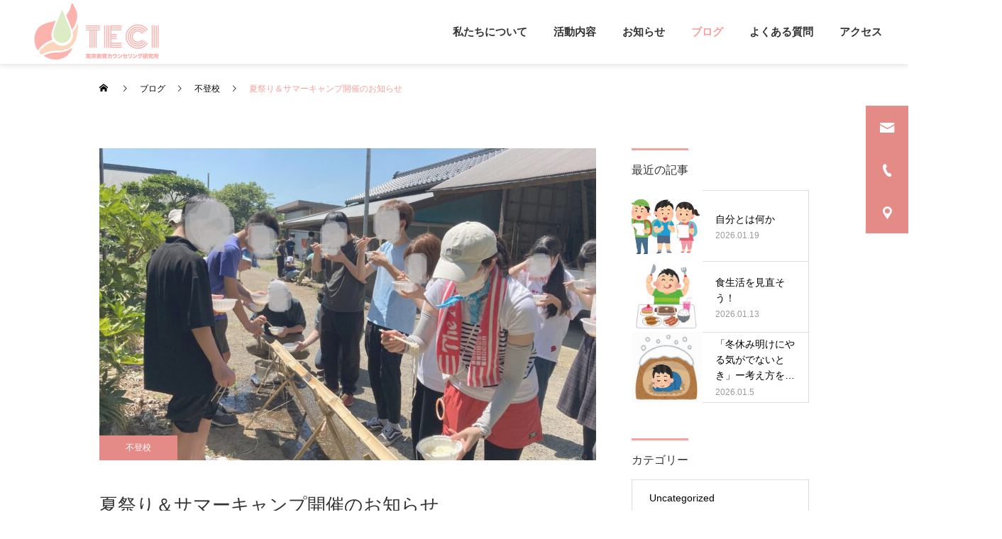

--- FILE ---
content_type: text/html; charset=UTF-8
request_url: https://kyouiku.or.jp/1645/
body_size: 15818
content:
<!DOCTYPE html>
<html class="pc" lang="ja">

    <head>
    	<meta name="google-site-verification" content="zIGDzHxN_zTpnOesr0aPKX33GgECpwJI6x0GK-nPmZI" />
    <meta charset="UTF-8">
    <!--[if IE]><meta http-equiv="X-UA-Compatible" content="IE=edge"><![endif]-->
    <meta name="viewport" content="width=device-width">
    <title>夏祭り＆サマーキャンプ開催のお知らせ | 東京教育カウンセリング研究所</title>
    <meta name="description" content="令和6年度吉川市みらいステップアップ助成事業、季節の自然体験を通じた不登校・ひきこもり支援イベント「夏祭り＆サマーキャンプ」を開催します！吉川市「たがやすはうす」にて、7月30日(火)に夏祭り、8月24日(土)～25日(日)にサマー...">
    <link rel="pingback" href="https://kyouiku.or.jp/xmlrpc.php">
            <link rel="shortcut icon" href="https://kyouiku.or.jp/wp-content/uploads/2021/11/favicon.png">
            <meta name='robots' content='max-image-preview:large' />
<link rel="alternate" type="application/rss+xml" title="東京教育カウンセリング研究所 &raquo; フィード" href="https://kyouiku.or.jp/feed/" />
<link rel="alternate" title="oEmbed (JSON)" type="application/json+oembed" href="https://kyouiku.or.jp/wp-json/oembed/1.0/embed?url=https%3A%2F%2Fkyouiku.or.jp%2F1645%2F" />
<link rel="alternate" title="oEmbed (XML)" type="text/xml+oembed" href="https://kyouiku.or.jp/wp-json/oembed/1.0/embed?url=https%3A%2F%2Fkyouiku.or.jp%2F1645%2F&#038;format=xml" />
<style id='wp-img-auto-sizes-contain-inline-css' type='text/css'>
img:is([sizes=auto i],[sizes^="auto," i]){contain-intrinsic-size:3000px 1500px}
/*# sourceURL=wp-img-auto-sizes-contain-inline-css */
</style>
<link rel='stylesheet' id='style-css' href='https://kyouiku.or.jp/wp-content/themes/cure_tcd082/style.css?ver=1.4.2' type='text/css' media='all' />
<link rel='stylesheet' id='vkExUnit_common_style-css' href='https://kyouiku.or.jp/wp-content/plugins/vk-all-in-one-expansion-unit/assets/css/vkExUnit_style.css?ver=9.97.2.1' type='text/css' media='all' />
<style id='vkExUnit_common_style-inline-css' type='text/css'>
:root {--ver_page_top_button_url:url(https://kyouiku.or.jp/wp-content/plugins/vk-all-in-one-expansion-unit/assets/images/to-top-btn-icon.svg);}@font-face {font-weight: normal;font-style: normal;font-family: "vk_sns";src: url("https://kyouiku.or.jp/wp-content/plugins/vk-all-in-one-expansion-unit/inc/sns/icons/fonts/vk_sns.eot?-bq20cj");src: url("https://kyouiku.or.jp/wp-content/plugins/vk-all-in-one-expansion-unit/inc/sns/icons/fonts/vk_sns.eot?#iefix-bq20cj") format("embedded-opentype"),url("https://kyouiku.or.jp/wp-content/plugins/vk-all-in-one-expansion-unit/inc/sns/icons/fonts/vk_sns.woff?-bq20cj") format("woff"),url("https://kyouiku.or.jp/wp-content/plugins/vk-all-in-one-expansion-unit/inc/sns/icons/fonts/vk_sns.ttf?-bq20cj") format("truetype"),url("https://kyouiku.or.jp/wp-content/plugins/vk-all-in-one-expansion-unit/inc/sns/icons/fonts/vk_sns.svg?-bq20cj#vk_sns") format("svg");}
/*# sourceURL=vkExUnit_common_style-inline-css */
</style>
<style id='classic-theme-styles-inline-css' type='text/css'>
/*! This file is auto-generated */
.wp-block-button__link{color:#fff;background-color:#32373c;border-radius:9999px;box-shadow:none;text-decoration:none;padding:calc(.667em + 2px) calc(1.333em + 2px);font-size:1.125em}.wp-block-file__button{background:#32373c;color:#fff;text-decoration:none}
/*# sourceURL=/wp-includes/css/classic-themes.min.css */
</style>
<link rel='stylesheet' id='contact-form-7-css' href='https://kyouiku.or.jp/wp-content/plugins/contact-form-7/includes/css/styles.css?ver=5.9.5' type='text/css' media='all' />
<script type="text/javascript" src="https://kyouiku.or.jp/wp-includes/js/jquery/jquery.min.js?ver=3.7.1" id="jquery-core-js"></script>
<script type="text/javascript" src="https://kyouiku.or.jp/wp-includes/js/jquery/jquery-migrate.min.js?ver=3.4.1" id="jquery-migrate-js"></script>
<link rel="https://api.w.org/" href="https://kyouiku.or.jp/wp-json/" /><link rel="alternate" title="JSON" type="application/json" href="https://kyouiku.or.jp/wp-json/wp/v2/posts/1645" /><link rel="canonical" href="https://kyouiku.or.jp/1645/" />
<link rel='shortlink' href='https://kyouiku.or.jp/?p=1645' />
                <script>
                    var ajaxUrl = 'https://kyouiku.or.jp/wp-admin/admin-ajax.php';
                </script>
        
<link rel="stylesheet" href="https://kyouiku.or.jp/wp-content/themes/cure_tcd082/css/design-plus.css?ver=1.4.2">
<link rel="stylesheet" href="https://kyouiku.or.jp/wp-content/themes/cure_tcd082/css/sns-botton.css?ver=1.4.2">
<link rel="stylesheet" media="screen and (max-width:1251px)" href="https://kyouiku.or.jp/wp-content/themes/cure_tcd082/css/responsive.css?ver=1.4.2">
<link rel="stylesheet" media="screen and (max-width:1251px)" href="https://kyouiku.or.jp/wp-content/themes/cure_tcd082/css/footer-bar.css?ver=1.4.2">

<script src="https://kyouiku.or.jp/wp-content/themes/cure_tcd082/js/jquery.easing.1.4.js?ver=1.4.2"></script>
<script src="https://kyouiku.or.jp/wp-content/themes/cure_tcd082/js/jscript.js?ver=1.4.2"></script>
<script src="https://kyouiku.or.jp/wp-content/themes/cure_tcd082/js/comment.js?ver=1.4.2"></script>

<link rel="stylesheet" href="https://kyouiku.or.jp/wp-content/themes/cure_tcd082/js/simplebar.css?ver=1.4.2">
<script src="https://kyouiku.or.jp/wp-content/themes/cure_tcd082/js/simplebar.min.js?ver=1.4.2"></script>


<script src="https://kyouiku.or.jp/wp-content/themes/cure_tcd082/js/header_fix.js?ver=1.4.2"></script>
<script src="https://kyouiku.or.jp/wp-content/themes/cure_tcd082/js/header_fix_mobile.js?ver=1.4.2"></script>



<style type="text/css">

body, input, textarea { font-family: Arial, "Hiragino Kaku Gothic ProN", "ヒラギノ角ゴ ProN W3", "メイリオ", Meiryo, sans-serif; }

.rich_font, .p-vertical { font-family: Arial, "Hiragino Sans", "ヒラギノ角ゴ ProN", "Hiragino Kaku Gothic ProN", "游ゴシック", YuGothic, "メイリオ", Meiryo, sans-serif; font-weight:500; }

.rich_font_type1 { font-family: Arial, "Hiragino Kaku Gothic ProN", "ヒラギノ角ゴ ProN W3", "メイリオ", Meiryo, sans-serif; }
.rich_font_type2 { font-family: Arial, "Hiragino Sans", "ヒラギノ角ゴ ProN", "Hiragino Kaku Gothic ProN", "游ゴシック", YuGothic, "メイリオ", Meiryo, sans-serif; font-weight:500; }
.rich_font_type3 { font-family: "Times New Roman" , "游明朝" , "Yu Mincho" , "游明朝体" , "YuMincho" , "ヒラギノ明朝 Pro W3" , "Hiragino Mincho Pro" , "HiraMinProN-W3" , "HGS明朝E" , "ＭＳ Ｐ明朝" , "MS PMincho" , serif; font-weight:500; }

.post_content, #next_prev_post { font-family: Arial, "Hiragino Kaku Gothic ProN", "ヒラギノ角ゴ ProN W3", "メイリオ", Meiryo, sans-serif; }
.widget_headline { font-family: "Times New Roman" , "游明朝" , "Yu Mincho" , "游明朝体" , "YuMincho" , "ヒラギノ明朝 Pro W3" , "Hiragino Mincho Pro" , "HiraMinProN-W3" , "HGS明朝E" , "ＭＳ Ｐ明朝" , "MS PMincho" , serif; }

#header { background:#ffffff; }
body.home #header.active { background:#ffffff; }
#side_button a { background:#e58b87; }
#side_button a:hover { background:#cb6e6b; }
#side_button .num1:before { color:#ffffff; }
#side_button .num2:before { color:#ffffff; }
#side_button .num3:before { color:#ffffff; }
body.home #header_logo .logo a, body.home #global_menu > ul > li > a { color:#ffffff; }
body.home #header_logo .logo a:hover, body.home #global_menu > ul > li > a:hover, #global_menu > ul > li.active > a, #global_menu > ul > li.active_button > a { color:#f7a09c !important; }
body.home #header.active #header_logo .logo a, #global_menu > ul > li > a, body.home #header.active #global_menu > ul > li > a { color:#333333; }
#global_menu ul ul a { color:#ffffff; background:#f7a09c; }
#global_menu ul ul a:hover { background:#f7766f; }
body.home #menu_button span { background:#ffffff; }
#menu_button span { background:#000; }
#menu_button:hover span { background:#f7a09c !important; }
#drawer_menu { background:#f78d88; }
#mobile_menu a, .mobile #lang_button a { color:#ffffff; background:#f78d88; border-bottom:1px solid #ffffff; }
#mobile_menu li li a { color:#ffffff; background:#f7a59e; }
#mobile_menu a:hover, #drawer_menu .close_button:hover, #mobile_menu .child_menu_button:hover, .mobile #lang_button a:hover { color:#ffffff; background:#f7d2cf; }
#mobile_menu li li a:hover { color:#ffffff; }
.megamenu_service_list { background:#f7a09c; }
.megamenu_service_list .headline { font-size:16px; }
.megamenu_service_list .title { font-size:14px; }
.megamenu_blog_list { background:#f7a09c; }
.megamenu_blog_list .title { font-size:14px; }
#footer_banner .title { font-size:20px; }
#footer .service_list, #footer .service_list a { color:#ffffff; }
#footer_contact .link_button a { color:#ffffff; background:#e58b87; }
#footer_contact .link_button a:hover { color:#ffffff; background:#e5645e; }
#footer_tel .tel_number .icon:before { color:#e58b87; }
#footer_schedule { font-size:14px; border-color:#05aac9; }
#footer_schedule td { border-color:#05aac9; color:#00a8c8; }
.footer_info { font-size:16px; }
#return_top a:before { color:#ffffff; }
#return_top a { background:#cb6e6b; }
#return_top a:hover { background:#c16360; }
@media screen and (max-width:750px) {
  #footer_banner .title { font-size:12px; }
  .footer_info { font-size:14px; }
  #footer_schedule { font-size:12px; }
}

.author_profile a.avatar img, .animate_image img, .animate_background .image, #recipe_archive .blur_image {
  width:100%; height:auto;
  -webkit-transition: transform  0.75s ease;
  transition: transform  0.75s ease;
}
.author_profile a.avatar:hover img, .animate_image:hover img, .animate_background:hover .image, #recipe_archive a:hover .blur_image {
  -webkit-transform: scale(1.2);
  transform: scale(1.2);
}



a { color:#000; }

a:hover, #header_logo a:hover, #global_menu > ul > li.current-menu-item > a, .megamenu_blog_list a:hover .title, #footer a:hover, #footer_social_link li a:hover:before, #bread_crumb a:hover, #bread_crumb li.home a:hover:after, #bread_crumb, #bread_crumb li.last, #next_prev_post a:hover,
.megamenu_blog_slider a:hover , .megamenu_blog_slider .category a:hover, .megamenu_blog_slider_wrap .carousel_arrow:hover:before, .megamenu_menu_list .carousel_arrow:hover:before, .single_copy_title_url_btn:hover,
.p-dropdown__list li a:hover, .p-dropdown__title:hover, .p-dropdown__title:hover:after, .p-dropdown__title:hover:after, .p-dropdown__list li a:hover, .p-dropdown__list .child_menu_button:hover, .tcdw_search_box_widget .search_area .search_button:hover:before,
#index_news a .date, #index_news_slider a:hover .title, .tcd_category_list a:hover, .tcd_category_list .child_menu_button:hover, .styled_post_list1 a:hover .title,
#post_title_area .post_meta a:hover, #single_author_title_area .author_link li a:hover:before, .author_profile a:hover, .author_profile .author_link li a:hover:before, #post_meta_bottom a:hover, .cardlink_title a:hover, .comment a:hover, .comment_form_wrapper a:hover, #searchform .submit_button:hover:before
  { color: #f7a09c; }

#comment_tab li.active a, #submit_comment:hover, #cancel_comment_reply a:hover, #wp-calendar #prev a:hover, #wp-calendar #next a:hover, #wp-calendar td a:hover,
#post_pagination p, #post_pagination a:hover, #p_readmore .button:hover, .page_navi a:hover, .page_navi span.current, #post_pagination a:hover,.c-pw__btn:hover, #post_pagination a:hover, #comment_tab li a:hover,
.post_slider_widget .slick-dots button:hover::before, .post_slider_widget .slick-dots .slick-active button::before
  { background-color: #f7a09c; }

.widget_headline, #comment_textarea textarea:focus, .c-pw__box-input:focus, .page_navi a:hover, .page_navi span.current, #post_pagination p, #post_pagination a:hover
  { border-color: #f7a09c; }

.post_content a { color:#d67b77; }
.post_content a:hover { color:#c16360; }
.cat_id_1 a { color:#ffffff !important; background:#02a8c6 !important; }
.cat_id_1 a:hover { color:#ffffff !important; background:#007a96 !important; }
.cat_id_10 a { color:#ffffff !important; background:#02a8c6 !important; }
.cat_id_10 a:hover { color:#ffffff !important; background:#007a96 !important; }
.cat_id_11 a { color:#ffffff !important; background:#02a8c6 !important; }
.cat_id_11 a:hover { color:#ffffff !important; background:#007a96 !important; }
.cat_id_12 a { color:#ffffff !important; background:#02a8c6 !important; }
.cat_id_12 a:hover { color:#ffffff !important; background:#007a96 !important; }
.cat_id_13 a { color:#ffffff !important; background:#02a8c6 !important; }
.cat_id_13 a:hover { color:#ffffff !important; background:#007a96 !important; }
.cat_id_14 a { color:#ffffff !important; background:#02a8c6 !important; }
.cat_id_14 a:hover { color:#ffffff !important; background:#007a96 !important; }
.cat_id_15 a { color:#ffffff !important; background:#02a8c6 !important; }
.cat_id_15 a:hover { color:#ffffff !important; background:#007a96 !important; }
.cat_id_16 a { color:#ffffff !important; background:#02a8c6 !important; }
.cat_id_16 a:hover { color:#ffffff !important; background:#007a96 !important; }
.cat_id_21 a { color:#ffffff !important; background:#02a8c6 !important; }
.cat_id_21 a:hover { color:#ffffff !important; background:#007a96 !important; }
#header {border-bottom:0px;}.styled_h2 {
  font-size:22px !important; text-align:left; color:#000000;   border-top:1px solid #222222;
  border-bottom:1px solid #222222;
  border-left:0px solid #222222;
  border-right:0px solid #222222;
  padding:30px 0px 30px 0px !important;
  margin:0px 0px 30px !important;
}
.styled_h3 {
  font-size:20px !important; text-align:left; color:#000000;   border-top:2px solid #222222;
  border-bottom:1px solid #dddddd;
  border-left:0px solid #dddddd;
  border-right:0px solid #dddddd;
  padding:30px 0px 30px 20px !important;
  margin:0px 0px 30px !important;
}
.styled_h4 {
  font-size:18px !important; text-align:left; color:#000000;   border-top:0px solid #dddddd;
  border-bottom:0px solid #dddddd;
  border-left:2px solid #222222;
  border-right:0px solid #dddddd;
  padding:10px 0px 10px 15px !important;
  margin:0px 0px 30px !important;
}
.styled_h5 {
  font-size:16px !important; text-align:left; color:#000000;   border-top:0px solid #dddddd;
  border-bottom:0px solid #dddddd;
  border-left:0px solid #dddddd;
  border-right:0px solid #dddddd;
  padding:15px 15px 15px 15px !important;
  margin:0px 0px 30px !important;
}
.q_custom_button1 { background: #535353; color: #ffffff !important; border-color: #535353 !important; }
.q_custom_button1:hover, .q_custom_button1:focus { background: #7d7d7d; color: #ffffff !important; border-color: #7d7d7d !important; }
.q_custom_button2 { background: #535353; color: #ffffff !important; border-color: #535353 !important; }
.q_custom_button2:hover, .q_custom_button2:focus { background: #7d7d7d; color: #ffffff !important; border-color: #7d7d7d !important; }
.q_custom_button3 { background: #535353; color: #ffffff !important; border-color: #535353 !important; }
.q_custom_button3:hover, .q_custom_button3:focus { background: #7d7d7d; color: #ffffff !important; border-color: #7d7d7d !important; }
.speech_balloon_left1 .speach_balloon_text { background-color: #ffdfdf; border-color: #ffdfdf; color: #000000 }
.speech_balloon_left1 .speach_balloon_text::before { border-right-color: #ffdfdf }
.speech_balloon_left1 .speach_balloon_text::after { border-right-color: #ffdfdf }
.speech_balloon_left2 .speach_balloon_text { background-color: #ffffff; border-color: #ff5353; color: #000000 }
.speech_balloon_left2 .speach_balloon_text::before { border-right-color: #ff5353 }
.speech_balloon_left2 .speach_balloon_text::after { border-right-color: #ffffff }
.speech_balloon_right1 .speach_balloon_text { background-color: #ccf4ff; border-color: #ccf4ff; color: #000000 }
.speech_balloon_right1 .speach_balloon_text::before { border-left-color: #ccf4ff }
.speech_balloon_right1 .speach_balloon_text::after { border-left-color: #ccf4ff }
.speech_balloon_right2 .speach_balloon_text { background-color: #ffffff; border-color: #0789b5; color: #000000 }
.speech_balloon_right2 .speach_balloon_text::before { border-left-color: #0789b5 }
.speech_balloon_right2 .speach_balloon_text::after { border-left-color: #ffffff }
.qt_google_map .pb_googlemap_custom-overlay-inner { background:#000000; color:#ffffff; }
.qt_google_map .pb_googlemap_custom-overlay-inner::after { border-color:#000000 transparent transparent transparent; }
</style>

<style id="current-page-style" type="text/css">
#post_title_area .title { font-size:26px; }
#article .post_content { font-size:16px; }
#related_post .headline { font-size:18px; border-color:#f7a09c; }
#comments .headline { font-size:18px; border-color:#f7a09c; }
@media screen and (max-width:750px) {
  #post_title_area .title { font-size:18px; }
  #article .post_content { font-size:14px; }
  #related_post .headline { font-size:15px; }
  #comments .headline { font-size:16px; }
}
#site_loader_overlay.active #site_loader_animation {
  opacity:0;
  -webkit-transition: all 1.0s cubic-bezier(0.22, 1, 0.36, 1) 0s; transition: all 1.0s cubic-bezier(0.22, 1, 0.36, 1) 0s;
}
</style>

<script type="text/javascript">
jQuery(document).ready(function($){

  $('.megamenu_blog_slider').slick({
    infinite: true,
    dots: false,
    arrows: false,
    slidesToShow: 4,
    slidesToScroll: 1,
    swipeToSlide: true,
    touchThreshold: 20,
    adaptiveHeight: false,
    pauseOnHover: true,
    autoplay: false,
    fade: false,
    easing: 'easeOutExpo',
    speed: 700,
    autoplaySpeed: 5000
  });
  $('.megamenu_blog_list .prev_item').on('click', function() {
    $(this).closest('.megamenu_blog_list').find('.megamenu_blog_slider').slick('slickPrev');
  });
  $('.megamenu_blog_list .next_item').on('click', function() {
    $(this).closest('.megamenu_blog_list').find('.megamenu_blog_slider').slick('slickNext');
  });

});
</script>
<script type="text/javascript">
jQuery(document).ready(function($){
  var side_button_width = $("#side_button").width();
  $("#side_button").css('width',side_button_width + 'px').css('left','calc(100% - 60px)').css('opacity','1');
  $("#side_button").hover(function(){
     $(this).css('left','calc(100% - ' + side_button_width + 'px)');
  }, function(){
     $(this).css('left','calc(100% - 60px)');
  });

  var side_button_height = $("#side_button").height();
  var header_message_height = $('#header_message').innerHeight();
  if ($('#header_message').css('display') == 'none') {
    var header_message_height = '';
  }
  var winW = $(window).width();
  if( winW > 1251 ){
    $("#side_button").css('top', header_message_height + 149 + 'px');
  } else {
    $("#side_button").css('top', header_message_height + 157 + 'px');
  }
  $(window).on('resize', function(){
    var winW = $(window).width();
    if( winW > 1251 ){
      $("#side_button").css('top', header_message_height + 149 + 'px');
    } else {
      $("#side_button").css('top', header_message_height + 157 + 'px');
    }
  });
  var side_button_position = $('#side_button').offset();
  $(window).scroll(function () {
    if($(window).scrollTop() > side_button_position.top - 150) {
      $("#side_button").addClass('fixed');
    } else {
      $("#side_button").removeClass('fixed');
    }
  });

});
</script>
<!-- [ VK All in One Expansion Unit Article Structure Data ] --><script type="application/ld+json">{"@context":"https://schema.org/","@type":"Article","headline":"夏祭り＆サマーキャンプ開催のお知らせ","image":"https://kyouiku.or.jp/wp-content/uploads/2024/07/IMG_2867-scaled.jpg","datePublished":"2024-07-08T16:44:19+09:00","dateModified":"2024-07-09T16:45:56+09:00","author":{"@type":"","name":"kenkyujo@kyouiku.or.jp","url":"https://kyouiku.or.jp/","sameAs":""}}</script><!-- [ / VK All in One Expansion Unit Article Structure Data ] -->    <link rel="stylesheet" id="styles-style-css" href="https://kyouiku.or.jp/wp-content/themes/cure_tcd082/css/styles.css" type="text/css" media="all">
    <style id='global-styles-inline-css' type='text/css'>
:root{--wp--preset--aspect-ratio--square: 1;--wp--preset--aspect-ratio--4-3: 4/3;--wp--preset--aspect-ratio--3-4: 3/4;--wp--preset--aspect-ratio--3-2: 3/2;--wp--preset--aspect-ratio--2-3: 2/3;--wp--preset--aspect-ratio--16-9: 16/9;--wp--preset--aspect-ratio--9-16: 9/16;--wp--preset--color--black: #000000;--wp--preset--color--cyan-bluish-gray: #abb8c3;--wp--preset--color--white: #ffffff;--wp--preset--color--pale-pink: #f78da7;--wp--preset--color--vivid-red: #cf2e2e;--wp--preset--color--luminous-vivid-orange: #ff6900;--wp--preset--color--luminous-vivid-amber: #fcb900;--wp--preset--color--light-green-cyan: #7bdcb5;--wp--preset--color--vivid-green-cyan: #00d084;--wp--preset--color--pale-cyan-blue: #8ed1fc;--wp--preset--color--vivid-cyan-blue: #0693e3;--wp--preset--color--vivid-purple: #9b51e0;--wp--preset--gradient--vivid-cyan-blue-to-vivid-purple: linear-gradient(135deg,rgb(6,147,227) 0%,rgb(155,81,224) 100%);--wp--preset--gradient--light-green-cyan-to-vivid-green-cyan: linear-gradient(135deg,rgb(122,220,180) 0%,rgb(0,208,130) 100%);--wp--preset--gradient--luminous-vivid-amber-to-luminous-vivid-orange: linear-gradient(135deg,rgb(252,185,0) 0%,rgb(255,105,0) 100%);--wp--preset--gradient--luminous-vivid-orange-to-vivid-red: linear-gradient(135deg,rgb(255,105,0) 0%,rgb(207,46,46) 100%);--wp--preset--gradient--very-light-gray-to-cyan-bluish-gray: linear-gradient(135deg,rgb(238,238,238) 0%,rgb(169,184,195) 100%);--wp--preset--gradient--cool-to-warm-spectrum: linear-gradient(135deg,rgb(74,234,220) 0%,rgb(151,120,209) 20%,rgb(207,42,186) 40%,rgb(238,44,130) 60%,rgb(251,105,98) 80%,rgb(254,248,76) 100%);--wp--preset--gradient--blush-light-purple: linear-gradient(135deg,rgb(255,206,236) 0%,rgb(152,150,240) 100%);--wp--preset--gradient--blush-bordeaux: linear-gradient(135deg,rgb(254,205,165) 0%,rgb(254,45,45) 50%,rgb(107,0,62) 100%);--wp--preset--gradient--luminous-dusk: linear-gradient(135deg,rgb(255,203,112) 0%,rgb(199,81,192) 50%,rgb(65,88,208) 100%);--wp--preset--gradient--pale-ocean: linear-gradient(135deg,rgb(255,245,203) 0%,rgb(182,227,212) 50%,rgb(51,167,181) 100%);--wp--preset--gradient--electric-grass: linear-gradient(135deg,rgb(202,248,128) 0%,rgb(113,206,126) 100%);--wp--preset--gradient--midnight: linear-gradient(135deg,rgb(2,3,129) 0%,rgb(40,116,252) 100%);--wp--preset--font-size--small: 13px;--wp--preset--font-size--medium: 20px;--wp--preset--font-size--large: 36px;--wp--preset--font-size--x-large: 42px;--wp--preset--spacing--20: 0.44rem;--wp--preset--spacing--30: 0.67rem;--wp--preset--spacing--40: 1rem;--wp--preset--spacing--50: 1.5rem;--wp--preset--spacing--60: 2.25rem;--wp--preset--spacing--70: 3.38rem;--wp--preset--spacing--80: 5.06rem;--wp--preset--shadow--natural: 6px 6px 9px rgba(0, 0, 0, 0.2);--wp--preset--shadow--deep: 12px 12px 50px rgba(0, 0, 0, 0.4);--wp--preset--shadow--sharp: 6px 6px 0px rgba(0, 0, 0, 0.2);--wp--preset--shadow--outlined: 6px 6px 0px -3px rgb(255, 255, 255), 6px 6px rgb(0, 0, 0);--wp--preset--shadow--crisp: 6px 6px 0px rgb(0, 0, 0);}:where(.is-layout-flex){gap: 0.5em;}:where(.is-layout-grid){gap: 0.5em;}body .is-layout-flex{display: flex;}.is-layout-flex{flex-wrap: wrap;align-items: center;}.is-layout-flex > :is(*, div){margin: 0;}body .is-layout-grid{display: grid;}.is-layout-grid > :is(*, div){margin: 0;}:where(.wp-block-columns.is-layout-flex){gap: 2em;}:where(.wp-block-columns.is-layout-grid){gap: 2em;}:where(.wp-block-post-template.is-layout-flex){gap: 1.25em;}:where(.wp-block-post-template.is-layout-grid){gap: 1.25em;}.has-black-color{color: var(--wp--preset--color--black) !important;}.has-cyan-bluish-gray-color{color: var(--wp--preset--color--cyan-bluish-gray) !important;}.has-white-color{color: var(--wp--preset--color--white) !important;}.has-pale-pink-color{color: var(--wp--preset--color--pale-pink) !important;}.has-vivid-red-color{color: var(--wp--preset--color--vivid-red) !important;}.has-luminous-vivid-orange-color{color: var(--wp--preset--color--luminous-vivid-orange) !important;}.has-luminous-vivid-amber-color{color: var(--wp--preset--color--luminous-vivid-amber) !important;}.has-light-green-cyan-color{color: var(--wp--preset--color--light-green-cyan) !important;}.has-vivid-green-cyan-color{color: var(--wp--preset--color--vivid-green-cyan) !important;}.has-pale-cyan-blue-color{color: var(--wp--preset--color--pale-cyan-blue) !important;}.has-vivid-cyan-blue-color{color: var(--wp--preset--color--vivid-cyan-blue) !important;}.has-vivid-purple-color{color: var(--wp--preset--color--vivid-purple) !important;}.has-black-background-color{background-color: var(--wp--preset--color--black) !important;}.has-cyan-bluish-gray-background-color{background-color: var(--wp--preset--color--cyan-bluish-gray) !important;}.has-white-background-color{background-color: var(--wp--preset--color--white) !important;}.has-pale-pink-background-color{background-color: var(--wp--preset--color--pale-pink) !important;}.has-vivid-red-background-color{background-color: var(--wp--preset--color--vivid-red) !important;}.has-luminous-vivid-orange-background-color{background-color: var(--wp--preset--color--luminous-vivid-orange) !important;}.has-luminous-vivid-amber-background-color{background-color: var(--wp--preset--color--luminous-vivid-amber) !important;}.has-light-green-cyan-background-color{background-color: var(--wp--preset--color--light-green-cyan) !important;}.has-vivid-green-cyan-background-color{background-color: var(--wp--preset--color--vivid-green-cyan) !important;}.has-pale-cyan-blue-background-color{background-color: var(--wp--preset--color--pale-cyan-blue) !important;}.has-vivid-cyan-blue-background-color{background-color: var(--wp--preset--color--vivid-cyan-blue) !important;}.has-vivid-purple-background-color{background-color: var(--wp--preset--color--vivid-purple) !important;}.has-black-border-color{border-color: var(--wp--preset--color--black) !important;}.has-cyan-bluish-gray-border-color{border-color: var(--wp--preset--color--cyan-bluish-gray) !important;}.has-white-border-color{border-color: var(--wp--preset--color--white) !important;}.has-pale-pink-border-color{border-color: var(--wp--preset--color--pale-pink) !important;}.has-vivid-red-border-color{border-color: var(--wp--preset--color--vivid-red) !important;}.has-luminous-vivid-orange-border-color{border-color: var(--wp--preset--color--luminous-vivid-orange) !important;}.has-luminous-vivid-amber-border-color{border-color: var(--wp--preset--color--luminous-vivid-amber) !important;}.has-light-green-cyan-border-color{border-color: var(--wp--preset--color--light-green-cyan) !important;}.has-vivid-green-cyan-border-color{border-color: var(--wp--preset--color--vivid-green-cyan) !important;}.has-pale-cyan-blue-border-color{border-color: var(--wp--preset--color--pale-cyan-blue) !important;}.has-vivid-cyan-blue-border-color{border-color: var(--wp--preset--color--vivid-cyan-blue) !important;}.has-vivid-purple-border-color{border-color: var(--wp--preset--color--vivid-purple) !important;}.has-vivid-cyan-blue-to-vivid-purple-gradient-background{background: var(--wp--preset--gradient--vivid-cyan-blue-to-vivid-purple) !important;}.has-light-green-cyan-to-vivid-green-cyan-gradient-background{background: var(--wp--preset--gradient--light-green-cyan-to-vivid-green-cyan) !important;}.has-luminous-vivid-amber-to-luminous-vivid-orange-gradient-background{background: var(--wp--preset--gradient--luminous-vivid-amber-to-luminous-vivid-orange) !important;}.has-luminous-vivid-orange-to-vivid-red-gradient-background{background: var(--wp--preset--gradient--luminous-vivid-orange-to-vivid-red) !important;}.has-very-light-gray-to-cyan-bluish-gray-gradient-background{background: var(--wp--preset--gradient--very-light-gray-to-cyan-bluish-gray) !important;}.has-cool-to-warm-spectrum-gradient-background{background: var(--wp--preset--gradient--cool-to-warm-spectrum) !important;}.has-blush-light-purple-gradient-background{background: var(--wp--preset--gradient--blush-light-purple) !important;}.has-blush-bordeaux-gradient-background{background: var(--wp--preset--gradient--blush-bordeaux) !important;}.has-luminous-dusk-gradient-background{background: var(--wp--preset--gradient--luminous-dusk) !important;}.has-pale-ocean-gradient-background{background: var(--wp--preset--gradient--pale-ocean) !important;}.has-electric-grass-gradient-background{background: var(--wp--preset--gradient--electric-grass) !important;}.has-midnight-gradient-background{background: var(--wp--preset--gradient--midnight) !important;}.has-small-font-size{font-size: var(--wp--preset--font-size--small) !important;}.has-medium-font-size{font-size: var(--wp--preset--font-size--medium) !important;}.has-large-font-size{font-size: var(--wp--preset--font-size--large) !important;}.has-x-large-font-size{font-size: var(--wp--preset--font-size--x-large) !important;}
/*# sourceURL=global-styles-inline-css */
</style>
<link rel='stylesheet' id='slick-style-css' href='https://kyouiku.or.jp/wp-content/themes/cure_tcd082/js/slick.css?ver=1.0.0' type='text/css' media='all' />
</head>

  <body id="body" class="wp-singular post-template-default single single-post postid-1645 single-format-standard wp-theme-cure_tcd082 layout_type1 use_header_fix use_mobile_header_fix">

    
    <div id="container">

      
      <header id="header">
                  <div id="header_logo">
            <div class="logo">
 <a href="https://kyouiku.or.jp/" title="東京教育カウンセリング研究所">
    <img class="pc_logo_image " src="https://kyouiku.or.jp/wp-content/uploads/2022/03/logo.png?1768981449" alt="東京教育カウンセリング研究所" title="東京教育カウンセリング研究所" width="200" height="90" />
        <img class="mobile_logo_image " src="https://kyouiku.or.jp/wp-content/uploads/2022/03/logo_sp.png?1768981449" alt="東京教育カウンセリング研究所" title="東京教育カウンセリング研究所" width="150" height="50" />
     </a>
</div>

          </div>
                            <a id="menu_button" href="#"><span></span><span></span><span></span></a>
            <nav id="global_menu">
              <ul id="menu-%e3%83%a1%e3%82%a4%e3%83%b3%e3%83%a1%e3%83%8b%e3%83%a5%e3%83%bc" class="menu"><li id="menu-item-1086" class="menu-item menu-item-type-custom menu-item-object-custom menu-item-has-children menu-item-1086 "><a href="#">私たちについて</a>
<ul class="sub-menu">
	<li id="menu-item-1087" class="menu-item menu-item-type-post_type menu-item-object-page menu-item-1087 "><a href="https://kyouiku.or.jp/about-npo/">団体概要</a></li>
	<li id="menu-item-139" class="menu-item menu-item-type-post_type menu-item-object-page menu-item-139 "><a href="https://kyouiku.or.jp/about/">研究所紹介</a></li>
	<li id="menu-item-140" class="menu-item menu-item-type-post_type menu-item-object-page menu-item-140 "><a href="https://kyouiku.or.jp/staff-introduction/">スタッフ紹介</a></li>
</ul>
</li>
<li id="menu-item-37" class="menu-item menu-item-type-custom menu-item-object-custom menu-item-has-children menu-item-37 "><a href="/programs/" class="megamenu_button" data-megamenu="js-megamenu37">活動内容</a>
<ul class="sub-menu">
	<li id="menu-item-146" class="menu-item menu-item-type-custom menu-item-object-custom menu-item-146 "><a href="/programs/counseling/">カウンセリング</a></li>
	<li id="menu-item-145" class="menu-item menu-item-type-custom menu-item-object-custom menu-item-145 "><a href="/programs/mental-friends/">メンタルフレンド</a></li>
	<li id="menu-item-147" class="menu-item menu-item-type-custom menu-item-object-custom menu-item-147 "><a href="/programs/dispatching/">カウンセラー派遣</a></li>
	<li id="menu-item-144" class="menu-item menu-item-type-custom menu-item-object-custom menu-item-144 "><a href="/programs/volunteer/">ボランティア</a></li>
</ul>
</li>
<li id="menu-item-2341" class="menu-item menu-item-type-custom menu-item-object-custom menu-item-2341 "><a href="/news">お知らせ</a></li>
<li id="menu-item-141" class="menu-item menu-item-type-post_type menu-item-object-page current_page_parent menu-item-141 current-menu-item"><a href="https://kyouiku.or.jp/blog/" class="megamenu_button" data-megamenu="js-megamenu141">ブログ</a></li>
<li id="menu-item-233" class="menu-item menu-item-type-custom menu-item-object-custom menu-item-233 "><a href="/faq">よくある質問</a></li>
<li id="menu-item-143" class="menu-item menu-item-type-post_type menu-item-object-page menu-item-143 "><a href="https://kyouiku.or.jp/access/">アクセス</a></li>
</ul>            </nav>
            <div class="megamenu_service_list" id="js-megamenu37">
 <div class="megamenu_service_list_inner clearfix">

    <h3 class="headline">活動内容</h3>
  
    <div class="link_button">
   <a href="https://kyouiku.or.jp/programs/">詳細を見る</a>
  </div>
  
    <div class="service_list clearfix">
      <article class="item">
    <a href="https://kyouiku.or.jp/programs/counseling/">
           <img class="image" src="https://kyouiku.or.jp/wp-content/uploads/2021/10/AdobeStock_413810314_Preview-2.jpg" alt="" title="">
          <div class="title_area">
      <p class="title"><span>カウンセリング</span></p>
     </div>
    </a>
   </article>
      <article class="item">
    <a href="https://kyouiku.or.jp/programs/mental-friends/">
           <img class="image" src="https://kyouiku.or.jp/wp-content/uploads/2021/01/grass_100x100.jpeg" alt="" title="">
          <div class="title_area">
      <p class="title"><span>メンタルフレンド</span></p>
     </div>
    </a>
   </article>
      <article class="item">
    <a href="https://kyouiku.or.jp/programs/dispatching/">
           <img class="image" src="https://kyouiku.or.jp/wp-content/uploads/2021/01/teacher_100x100.jpeg" alt="" title="">
          <div class="title_area">
      <p class="title"><span>カウンセラー派遣</span></p>
     </div>
    </a>
   </article>
      <article class="item">
    <a href="https://kyouiku.or.jp/programs/methods/">
           <img class="image" src="https://kyouiku.or.jp/wp-content/uploads/2021/01/hands_heart_100x100.jpeg" alt="" title="">
          <div class="title_area">
      <p class="title"><span>支援方法</span></p>
     </div>
    </a>
   </article>
     </div><!-- END .service_list -->
  
 </div>
</div>
<div class="megamenu_blog_list" id="js-megamenu141">
 <div class="megamenu_blog_list_inner clearfix">
    <div class="megamenu_blog_slider_wrap">
   <div class="megamenu_blog_slider">
        <article class="item">
          <p class="category cat_id_13"><a href="https://kyouiku.or.jp/category/%e3%82%ab%e3%82%a6%e3%83%b3%e3%82%bb%e3%83%aa%e3%83%b3%e3%82%b0/">カウンセリング</a></p>
     <a class="image_link animate_background" href="https://kyouiku.or.jp/2665/">
      <div class="image_wrap">
       <div class="image" style="background:url(https://kyouiku.or.jp/wp-content/uploads/2025/12/unnamed-16-400x164.png) no-repeat center center; background-size:cover;"></div>
      </div>
      <div class="title_area">
       <h4 class="title"><span>自分とは何か</span></h4>
      </div>
     </a>
    </article>
        <article class="item">
          <p class="category cat_id_14"><a href="https://kyouiku.or.jp/category/%e5%ad%90%e8%82%b2%e3%81%a6/">子育て</a></p>
     <a class="image_link animate_background" href="https://kyouiku.or.jp/2660/">
      <div class="image_wrap">
       <div class="image" style="background:url(https://kyouiku.or.jp/wp-content/uploads/2025/12/unnamed-14-400x280.png) no-repeat center center; background-size:cover;"></div>
      </div>
      <div class="title_area">
       <h4 class="title"><span>食生活を見直そう！</span></h4>
      </div>
     </a>
    </article>
        <article class="item">
          <p class="category cat_id_13"><a href="https://kyouiku.or.jp/category/%e3%82%ab%e3%82%a6%e3%83%b3%e3%82%bb%e3%83%aa%e3%83%b3%e3%82%b0/">カウンセリング</a></p>
     <a class="image_link animate_background" href="https://kyouiku.or.jp/2655/">
      <div class="image_wrap">
       <div class="image" style="background:url(https://kyouiku.or.jp/wp-content/uploads/2025/12/unnamed-3.jpg) no-repeat center center; background-size:cover;"></div>
      </div>
      <div class="title_area">
       <h4 class="title"><span>「冬休み明けにやる気がでないとき」ー考え方を変えてみよう！</span></h4>
      </div>
     </a>
    </article>
        <article class="item">
          <p class="category cat_id_10"><a href="https://kyouiku.or.jp/category/%e4%b8%8d%e7%99%bb%e6%a0%a1/">不登校</a></p>
     <a class="image_link animate_background" href="https://kyouiku.or.jp/2671/">
      <div class="image_wrap">
       <div class="image" style="background:url(https://kyouiku.or.jp/wp-content/uploads/2025/12/画像1-400x280.png) no-repeat center center; background-size:cover;"></div>
      </div>
      <div class="title_area">
       <h4 class="title"><span>釣りイベントと、秋のキャンプイベントを実施しました！</span></h4>
      </div>
     </a>
    </article>
        <article class="item">
          <p class="category cat_id_13"><a href="https://kyouiku.or.jp/category/%e3%82%ab%e3%82%a6%e3%83%b3%e3%82%bb%e3%83%aa%e3%83%b3%e3%82%b0/">カウンセリング</a></p>
     <a class="image_link animate_background" href="https://kyouiku.or.jp/2650/">
      <div class="image_wrap">
       <div class="image" style="background:url(https://kyouiku.or.jp/wp-content/uploads/2025/12/unnamed-13-400x280.png) no-repeat center center; background-size:cover;"></div>
      </div>
      <div class="title_area">
       <h4 class="title"><span>ムーミンと冬眠への憧れ</span></h4>
      </div>
     </a>
    </article>
        <article class="item">
          <p class="category cat_id_15"><a href="https://kyouiku.or.jp/category/%e5%bf%83%e7%90%86%e5%ad%a6/">心理学</a></p>
     <a class="image_link animate_background" href="https://kyouiku.or.jp/2633/">
      <div class="image_wrap">
       <div class="image" style="background:url(https://kyouiku.or.jp/wp-content/uploads/2025/12/unnamed-9-1-400x280.png) no-repeat center center; background-size:cover;"></div>
      </div>
      <div class="title_area">
       <h4 class="title"><span>整理整頓して新年を迎える準備をしよう!</span></h4>
      </div>
     </a>
    </article>
        <article class="item">
          <p class="category cat_id_16"><a href="https://kyouiku.or.jp/category/%e6%97%a5%e3%80%85%e3%81%ae%e3%81%93%e3%81%a8%e3%83%bb%e3%81%9d%e3%81%ae%e4%bb%96/">日々のこと・その他</a></p>
     <a class="image_link animate_background" href="https://kyouiku.or.jp/2629/">
      <div class="image_wrap">
       <div class="image" style="background:url(https://kyouiku.or.jp/wp-content/uploads/2025/12/unnamed-7.png) no-repeat center center; background-size:cover;"></div>
      </div>
      <div class="title_area">
       <h4 class="title"><span>入浴がもたらす心理的効果</span></h4>
      </div>
     </a>
    </article>
        <article class="item">
          <p class="category cat_id_15"><a href="https://kyouiku.or.jp/category/%e5%bf%83%e7%90%86%e5%ad%a6/">心理学</a></p>
     <a class="image_link animate_background" href="https://kyouiku.or.jp/2615/">
      <div class="image_wrap">
       <div class="image" style="background:url(https://kyouiku.or.jp/wp-content/uploads/2025/12/unnamed-9-400x149.png) no-repeat center center; background-size:cover;"></div>
      </div>
      <div class="title_area">
       <h4 class="title"><span>アサーションで心地よいコミュニケーションを</span></h4>
      </div>
     </a>
    </article>
       </div><!-- END .megamenu_blog_slider -->
     </div><!-- END .megamenu_blog_slider_wrap -->
    <div class="carousel_arrow next_item"></div>
  <div class="carousel_arrow prev_item"></div>
   </div>
</div>
              </header>

                <div id="side_button" class="right">
                            <div class="item num1 side_button_icon_mail"><a href="/contact/" >お問合せ</a></div>
                              <div class="item num2 side_button_icon_tel"><a href="tel:03-5348-4546">03-5348-4546</a></div>
                            <div class="item num3 side_button_icon_map"><a href="/access" >アクセス</a></div>
                        </div>
      
      <div id="bread_crumb" style="width:1000px;">
  <ul class="clearfix" itemscope itemtype="http://schema.org/BreadcrumbList">
          <li itemprop="itemListElement" itemscope itemtype="http://schema.org/ListItem" class="home"><a itemprop="item" href="https://kyouiku.or.jp/"><span itemprop="name">ホーム</span></a>
        <meta itemprop="position" content="1">
      </li>
      <li itemprop="itemListElement" itemscope itemtype="http://schema.org/ListItem"><a itemprop="item" href="https://kyouiku.or.jp/blog/"><span itemprop="name">ブログ</span></a>
        <meta itemprop="position" content="2">
      </li>
              <li class="category" itemprop="itemListElement" itemscope itemtype="http://schema.org/ListItem">
                      <a itemprop="item" href="https://kyouiku.or.jp/category/%e4%b8%8d%e7%99%bb%e6%a0%a1/"><span itemprop="name">不登校</span></a>
                      <a itemprop="item" href="https://kyouiku.or.jp/category/%e3%81%b2%e3%81%8d%e3%81%93%e3%82%82%e3%82%8a%e6%94%af%e6%8f%b4/"><span itemprop="name">ひきこもり支援</span></a>
                    <meta itemprop="position" content="3">
        </li>
            <li class="last" itemprop="itemListElement" itemscope itemtype="http://schema.org/ListItem"><span itemprop="name">夏祭り＆サマーキャンプ開催のお知らせ</span>
        <meta itemprop="position" content="4">
      </li>
      </ul>
</div>
<div id="main_contents" class="clearfix">

 <div id="main_col">

  
  <article id="article">

   
      <div id="post_title_area">
        <div class="image" style="background:url(https://kyouiku.or.jp/wp-content/uploads/2024/07/IMG_2867-700x440.jpg) no-repeat center center; background-size:cover;"></div>
            <p class="category cat_id_10"><a href="https://kyouiku.or.jp/category/%e4%b8%8d%e7%99%bb%e6%a0%a1/">不登校</a></p>
        <h1 class="title rich_font_type2 entry-title">夏祭り＆サマーキャンプ開催のお知らせ</h1>
        <p class="date"><time class="entry-date updated" datetime="2024-07-09T16:45:56+09:00">2024.07.08</time></p>
       </div>

   
   
   
   
      <div class="post_content clearfix">
    <p>令和6年度吉川市みらいステップアップ助成事業、季節の自然体験を通じた不登校・ひきこもり支援イベント「夏祭り＆サマーキャンプ」を開催します！</p>
<p>吉川市「たがやすはうす」にて、7月30日(火)に夏祭り、8月24日(土)～25日(日)にサマーキャンプを行います。夏祭りイベントは吉川市で活動している「NPO法人てとてと、て」さんと「NPO法人PEACE」さんに協力団体として参加いただけることになりました！</p>
<p>詳細は以下のチラシをご覧ください。</p>
<p><a href="https://kyouiku.or.jp/wp-content/uploads/2024/07/2024.7-8夏祭り＆サマーキャンプチラシ表.docx.pdf">2024.7-8夏祭り＆サマーキャンプチラシ表.docx</a></p>
<p><a href="https://kyouiku.or.jp/wp-content/uploads/2024/07/2024.7-8夏祭り＆サマーキャンプチラシ裏.docx.pdf">2024.7-8夏祭り＆サマーキャンプチラシ裏.docx</a></p>
<p>お申し込みフォーム</p>
<p><a href="https://kyouiku.or.jp/wp-content/uploads/2024/07/2024夏イベント申込QRコード.docx">2024夏イベント申込QRコード</a></p>
<p>※保護者の付き添いも可能です。</p>
<p>※駐車台数に制限がありますが自家用車でもお越しいただけます。</p>
<p>※吉川市在住の方を優先させていただきますが、市外にお住いの方もお申込み可能です。</p>
<p>&nbsp;</p>
<p>参加してみたいけれど、勇気が出なくて不安…という方、ぜひお気軽にお問い合わせください。</p>
<p>ご応募お待ちしています！</p>
<p><img decoding="async" class="aligncenter wp-image-1650" src="https://kyouiku.or.jp/wp-content/uploads/2024/07/IMG_8018-768x1024.jpg" alt="" width="300" height="400" srcset="https://kyouiku.or.jp/wp-content/uploads/2024/07/IMG_8018-768x1024.jpg 768w, https://kyouiku.or.jp/wp-content/uploads/2024/07/IMG_8018-225x300.jpg 225w, https://kyouiku.or.jp/wp-content/uploads/2024/07/IMG_8018-1152x1536.jpg 1152w, https://kyouiku.or.jp/wp-content/uploads/2024/07/IMG_8018-1536x2048.jpg 1536w, https://kyouiku.or.jp/wp-content/uploads/2024/07/IMG_8018-scaled.jpg 1920w" sizes="(max-width: 300px) 100vw, 300px" /></p>
   </div>

   
   
   
   
      <div id="next_prev_post" class="clearfix">
    <div class="item prev_post clearfix">
 <a class="animate_background" href="https://kyouiku.or.jp/1640/">
  <div class="image_wrap">
   <div class="image" style="background:url(https://kyouiku.or.jp/wp-content/uploads/2024/07/kimotiwo-250x237.png) no-repeat center center; background-size:cover;"></div>
  </div>
  <p class="title"><span>自分の気持ちを上手に伝えよう</span></p>
  <p class="nav">前の記事</p>
 </a>
</div>
<div class="item next_post clearfix">
 <a class="animate_background" href="https://kyouiku.or.jp/1674/">
  <div class="image_wrap">
   <div class="image" style="background:url(https://kyouiku.or.jp/wp-content/uploads/2024/07/unnamed-14-e1721985675875.png) no-repeat center center; background-size:cover;"></div>
  </div>
  <p class="title"><span>手作りジュースにチャレンジ</span></p>
  <p class="nav">次の記事</p>
 </a>
</div>
   </div>
   
  </article><!-- END #article -->

  
  
  
    <div id="related_post">
   <h3 class="headline rich_font"><span>関連記事</span></h3>
   <div class="post_list clearfix">
        <article class="item ">
          <p class="category cat_id_10"><a href="https://kyouiku.or.jp/category/%e4%b8%8d%e7%99%bb%e6%a0%a1/">不登校</a></p>
          <a class="link animate_background" href="https://kyouiku.or.jp/1810/">
      <div class="image_wrap">
       <div class="image" style="background:url(https://kyouiku.or.jp/wp-content/uploads/2024/09/IMG_4713-700x440.jpg) no-repeat center center; background-size:cover;"></div>
      </div>
      <div class="title_area">
       <h3 class="title"><span>「いろんな秋を感じよう」イベント開催します！</span></h3>
              <p class="date"><time class="entry-date updated" datetime="2024-09-27T18:21:00+09:00">2024.09.27</time></p>
             </div>
     </a>
    </article>
        <article class="item ">
          <p class="category cat_id_10"><a href="https://kyouiku.or.jp/category/%e4%b8%8d%e7%99%bb%e6%a0%a1/">不登校</a></p>
          <a class="link animate_background" href="https://kyouiku.or.jp/1152/">
      <div class="image_wrap">
       <div class="image" style="background:url(https://kyouiku.or.jp/wp-content/uploads/2023/07/8db35bb1716d75943ed38f7b97cc187a-scaled-1-700x440.jpg) no-repeat center center; background-size:cover;"></div>
      </div>
      <div class="title_area">
       <h3 class="title"><span>2023/7/30(日) NPO法人PEACEとの共同イベント開催決定！</span></h3>
              <p class="date"><time class="entry-date updated" datetime="2023-07-28T20:34:21+09:00">2023.07.24</time></p>
             </div>
     </a>
    </article>
        <article class="item ">
          <p class="category cat_id_10"><a href="https://kyouiku.or.jp/category/%e4%b8%8d%e7%99%bb%e6%a0%a1/">不登校</a></p>
          <a class="link animate_background" href="https://kyouiku.or.jp/339/">
      <div class="image_wrap">
       <div class="image" style="background:url(https://kyouiku.or.jp/wp-content/uploads/2022/03/hikikomori20zhi20yuan-511x440.png) no-repeat center center; background-size:cover;"></div>
      </div>
      <div class="title_area">
       <h3 class="title"><span>ひきこもり支援プロジェクト始動</span></h3>
              <p class="date"><time class="entry-date updated" datetime="2022-04-27T18:24:50+09:00">2022.03.15</time></p>
             </div>
     </a>
    </article>
        <article class="item ">
          <p class="category cat_id_10"><a href="https://kyouiku.or.jp/category/%e4%b8%8d%e7%99%bb%e6%a0%a1/">不登校</a></p>
          <a class="link animate_background" href="https://kyouiku.or.jp/944/">
      <div class="image_wrap">
       <div class="image" style="background:url(https://kyouiku.or.jp/wp-content/uploads/2023/01/0058d99e5d8eb2c7b06eca90267d48e3.png) no-repeat center center; background-size:cover;"></div>
      </div>
      <div class="title_area">
       <h3 class="title"><span>自然とふれあうこと</span></h3>
              <p class="date"><time class="entry-date updated" datetime="2023-01-16T12:43:01+09:00">2023.01.16</time></p>
             </div>
     </a>
    </article>
        <article class="item ">
          <p class="category cat_id_10"><a href="https://kyouiku.or.jp/category/%e4%b8%8d%e7%99%bb%e6%a0%a1/">不登校</a></p>
          <a class="link animate_background" href="https://kyouiku.or.jp/1921/">
      <div class="image_wrap">
       <div class="image" style="background:url(https://kyouiku.or.jp/wp-content/uploads/2024/11/IMG_0863-700x440.jpg) no-repeat center center; background-size:cover;"></div>
      </div>
      <div class="title_area">
       <h3 class="title"><span>「いろんな秋を感じよう」イベント開催しました</span></h3>
              <p class="date"><time class="entry-date updated" datetime="2024-11-03T09:22:25+09:00">2024.11.03</time></p>
             </div>
     </a>
    </article>
        <article class="item ">
          <p class="category cat_id_10"><a href="https://kyouiku.or.jp/category/%e4%b8%8d%e7%99%bb%e6%a0%a1/">不登校</a></p>
          <a class="link animate_background" href="https://kyouiku.or.jp/1268/">
      <div class="image_wrap">
       <div class="image" style="background:url(https://kyouiku.or.jp/wp-content/uploads/2023/09/46e31b28-4c47-432e-bb19-8d1fdc4b32ed-0-1-scaled-e1694420287812-700x440.jpg) no-repeat center center; background-size:cover;"></div>
      </div>
      <div class="title_area">
       <h3 class="title"><span>ファームセラピー体験会開催のお知らせ</span></h3>
              <p class="date"><time class="entry-date updated" datetime="2023-11-10T18:18:49+09:00">2023.11.10</time></p>
             </div>
     </a>
    </article>
       </div><!-- END .post_list -->
  </div><!-- END #related_post -->
  
  
  </div><!-- END #main_col -->

    <div id="side_col">
    <div class="widget_content clearfix styled_post_list1_widget" id="styled_post_list1_widget-2">
<h3 class="widget_headline"><span>最近の記事</span></h3><ol class="styled_post_list1 clearfix">
 <li class="clearfix has_date">
  <a class="clearfix animate_background" href="https://kyouiku.or.jp/2665/" style="background:none;">
   <div class="image_wrap">
    <div class="image" style="background:url(https://kyouiku.or.jp/wp-content/uploads/2025/12/unnamed-16-250x164.png) no-repeat center center; background-size:cover;"></div>
   </div>
   <div class="title_area">
    <div class="title_area_inner">
     <h4 class="title"><span>自分とは何か</span></h4>
     <p class="date"><time class="entry-date updated" datetime="2025-12-26T13:04:59+09:00">2026.01.19</time></p>    </div>
   </div>
  </a>
 </li>
 <li class="clearfix has_date">
  <a class="clearfix animate_background" href="https://kyouiku.or.jp/2660/" style="background:none;">
   <div class="image_wrap">
    <div class="image" style="background:url(https://kyouiku.or.jp/wp-content/uploads/2025/12/unnamed-14-250x250.png) no-repeat center center; background-size:cover;"></div>
   </div>
   <div class="title_area">
    <div class="title_area_inner">
     <h4 class="title"><span>食生活を見直そう！</span></h4>
     <p class="date"><time class="entry-date updated" datetime="2025-12-26T13:01:24+09:00">2026.01.13</time></p>    </div>
   </div>
  </a>
 </li>
 <li class="clearfix has_date">
  <a class="clearfix animate_background" href="https://kyouiku.or.jp/2655/" style="background:none;">
   <div class="image_wrap">
    <div class="image" style="background:url(https://kyouiku.or.jp/wp-content/uploads/2025/12/unnamed-3.jpg) no-repeat center center; background-size:cover;"></div>
   </div>
   <div class="title_area">
    <div class="title_area_inner">
     <h4 class="title"><span>「冬休み明けにやる気がでないとき」ー考え方を変えてみよう！</span></h4>
     <p class="date"><time class="entry-date updated" datetime="2025-12-26T12:38:02+09:00">2026.01.5</time></p>    </div>
   </div>
  </a>
 </li>
</ol>
</div>
<div class="widget_content clearfix tcd_category_list_widget" id="tcd_category_list_widget-2">
<h3 class="widget_headline"><span>カテゴリー</span></h3><ul class="tcd_category_list clearfix">
 	<li class="cat-item cat-item-1"><a href="https://kyouiku.or.jp/category/uncategorized/">Uncategorized</a>
</li>
	<li class="cat-item cat-item-10"><a href="https://kyouiku.or.jp/category/%e4%b8%8d%e7%99%bb%e6%a0%a1/">不登校</a>
</li>
	<li class="cat-item cat-item-11"><a href="https://kyouiku.or.jp/category/%e7%99%ba%e9%81%94%e9%9a%9c%e5%ae%b3/">発達障害</a>
</li>
	<li class="cat-item cat-item-12"><a href="https://kyouiku.or.jp/category/%e3%83%9c%e3%83%a9%e3%83%b3%e3%83%86%e3%82%a3%e3%82%a2/">ボランティア</a>
</li>
	<li class="cat-item cat-item-13"><a href="https://kyouiku.or.jp/category/%e3%82%ab%e3%82%a6%e3%83%b3%e3%82%bb%e3%83%aa%e3%83%b3%e3%82%b0/">カウンセリング</a>
</li>
	<li class="cat-item cat-item-14"><a href="https://kyouiku.or.jp/category/%e5%ad%90%e8%82%b2%e3%81%a6/">子育て</a>
</li>
	<li class="cat-item cat-item-15"><a href="https://kyouiku.or.jp/category/%e5%bf%83%e7%90%86%e5%ad%a6/">心理学</a>
</li>
	<li class="cat-item cat-item-16"><a href="https://kyouiku.or.jp/category/%e6%97%a5%e3%80%85%e3%81%ae%e3%81%93%e3%81%a8%e3%83%bb%e3%81%9d%e3%81%ae%e4%bb%96/">日々のこと・その他</a>
</li>
	<li class="cat-item cat-item-21"><a href="https://kyouiku.or.jp/category/%e3%81%b2%e3%81%8d%e3%81%93%e3%82%82%e3%82%8a%e6%94%af%e6%8f%b4/">ひきこもり支援</a>
</li>
</ul>
</div>
<div class="widget_content clearfix tcdw_archive_list_widget" id="tcdw_archive_list_widget-2">
		<div class="p-dropdown">
			<div class="p-dropdown__title">アーカイブ</div>
			<ul class="p-dropdown__list">
					<li><a href='https://kyouiku.or.jp/date/2026/01/'>2026年1月</a></li>
	<li><a href='https://kyouiku.or.jp/date/2025/12/'>2025年12月</a></li>
	<li><a href='https://kyouiku.or.jp/date/2025/11/'>2025年11月</a></li>
	<li><a href='https://kyouiku.or.jp/date/2025/10/'>2025年10月</a></li>
	<li><a href='https://kyouiku.or.jp/date/2025/09/'>2025年9月</a></li>
	<li><a href='https://kyouiku.or.jp/date/2025/08/'>2025年8月</a></li>
	<li><a href='https://kyouiku.or.jp/date/2025/07/'>2025年7月</a></li>
	<li><a href='https://kyouiku.or.jp/date/2025/06/'>2025年6月</a></li>
	<li><a href='https://kyouiku.or.jp/date/2025/05/'>2025年5月</a></li>
	<li><a href='https://kyouiku.or.jp/date/2025/04/'>2025年4月</a></li>
	<li><a href='https://kyouiku.or.jp/date/2025/03/'>2025年3月</a></li>
	<li><a href='https://kyouiku.or.jp/date/2025/02/'>2025年2月</a></li>
	<li><a href='https://kyouiku.or.jp/date/2025/01/'>2025年1月</a></li>
	<li><a href='https://kyouiku.or.jp/date/2024/12/'>2024年12月</a></li>
	<li><a href='https://kyouiku.or.jp/date/2024/11/'>2024年11月</a></li>
	<li><a href='https://kyouiku.or.jp/date/2024/10/'>2024年10月</a></li>
	<li><a href='https://kyouiku.or.jp/date/2024/09/'>2024年9月</a></li>
	<li><a href='https://kyouiku.or.jp/date/2024/08/'>2024年8月</a></li>
	<li><a href='https://kyouiku.or.jp/date/2024/07/'>2024年7月</a></li>
	<li><a href='https://kyouiku.or.jp/date/2024/06/'>2024年6月</a></li>
	<li><a href='https://kyouiku.or.jp/date/2024/05/'>2024年5月</a></li>
	<li><a href='https://kyouiku.or.jp/date/2024/04/'>2024年4月</a></li>
	<li><a href='https://kyouiku.or.jp/date/2024/03/'>2024年3月</a></li>
	<li><a href='https://kyouiku.or.jp/date/2024/02/'>2024年2月</a></li>
	<li><a href='https://kyouiku.or.jp/date/2024/01/'>2024年1月</a></li>
	<li><a href='https://kyouiku.or.jp/date/2023/12/'>2023年12月</a></li>
	<li><a href='https://kyouiku.or.jp/date/2023/11/'>2023年11月</a></li>
	<li><a href='https://kyouiku.or.jp/date/2023/10/'>2023年10月</a></li>
	<li><a href='https://kyouiku.or.jp/date/2023/09/'>2023年9月</a></li>
	<li><a href='https://kyouiku.or.jp/date/2023/08/'>2023年8月</a></li>
	<li><a href='https://kyouiku.or.jp/date/2023/07/'>2023年7月</a></li>
	<li><a href='https://kyouiku.or.jp/date/2023/06/'>2023年6月</a></li>
	<li><a href='https://kyouiku.or.jp/date/2023/05/'>2023年5月</a></li>
	<li><a href='https://kyouiku.or.jp/date/2023/04/'>2023年4月</a></li>
	<li><a href='https://kyouiku.or.jp/date/2023/03/'>2023年3月</a></li>
	<li><a href='https://kyouiku.or.jp/date/2023/02/'>2023年2月</a></li>
	<li><a href='https://kyouiku.or.jp/date/2023/01/'>2023年1月</a></li>
	<li><a href='https://kyouiku.or.jp/date/2022/12/'>2022年12月</a></li>
	<li><a href='https://kyouiku.or.jp/date/2022/11/'>2022年11月</a></li>
	<li><a href='https://kyouiku.or.jp/date/2022/10/'>2022年10月</a></li>
	<li><a href='https://kyouiku.or.jp/date/2022/09/'>2022年9月</a></li>
	<li><a href='https://kyouiku.or.jp/date/2022/08/'>2022年8月</a></li>
	<li><a href='https://kyouiku.or.jp/date/2022/07/'>2022年7月</a></li>
	<li><a href='https://kyouiku.or.jp/date/2022/06/'>2022年6月</a></li>
	<li><a href='https://kyouiku.or.jp/date/2022/05/'>2022年5月</a></li>
	<li><a href='https://kyouiku.or.jp/date/2022/04/'>2022年4月</a></li>
	<li><a href='https://kyouiku.or.jp/date/2022/03/'>2022年3月</a></li>
	<li><a href='https://kyouiku.or.jp/date/2022/02/'>2022年2月</a></li>
	<li><a href='https://kyouiku.or.jp/date/2022/01/'>2022年1月</a></li>
	<li><a href='https://kyouiku.or.jp/date/2021/12/'>2021年12月</a></li>
	<li><a href='https://kyouiku.or.jp/date/2021/11/'>2021年11月</a></li>
	<li><a href='https://kyouiku.or.jp/date/2021/10/'>2021年10月</a></li>
	<li><a href='https://kyouiku.or.jp/date/2021/09/'>2021年9月</a></li>
	<li><a href='https://kyouiku.or.jp/date/2021/08/'>2021年8月</a></li>
	<li><a href='https://kyouiku.or.jp/date/2021/07/'>2021年7月</a></li>
	<li><a href='https://kyouiku.or.jp/date/2021/06/'>2021年6月</a></li>
	<li><a href='https://kyouiku.or.jp/date/2021/05/'>2021年5月</a></li>
	<li><a href='https://kyouiku.or.jp/date/2021/04/'>2021年4月</a></li>
	<li><a href='https://kyouiku.or.jp/date/2021/03/'>2021年3月</a></li>
			</ul>
		</div>
</div>
  </div>

</div><!-- END #main_contents -->


  <footer id="footer">

    <div id="footer_banner">
      <div class="item">
    <a class="animate_background clearfix" href="/about">
     <p class="title" style="color:#ffffff;">研究所紹介</p>
     <div class="overlay" style="background: -moz-linear-gradient(left,  rgba(229,139,135,1) 0%, rgba(229,139,135,0) 50%); background: -webkit-linear-gradient(left,  rgba(229,139,135,1) 0%,rgba(229,139,135,0) 50%); background: linear-gradient(to right,  rgba(229,139,135,1) 0%,rgba(229,139,135,0) 50%);"></div>
     <div class="image_wrap">
      <div class="image" style="background:url(https://kyouiku.or.jp/wp-content/uploads/2022/03/counselling_360x150.jpeg) no-repeat center center; background-size:cover;"></div>
     </div>
    </a>
   </div>
      <div class="item">
    <a class="animate_background clearfix" href="/programs">
     <p class="title" style="color:#ffffff;">活動内容</p>
     <div class="overlay" style="background: -moz-linear-gradient(left,  rgba(229,139,135,1) 0%, rgba(229,139,135,0) 50%); background: -webkit-linear-gradient(left,  rgba(229,139,135,1) 0%,rgba(229,139,135,0) 50%); background: linear-gradient(to right,  rgba(229,139,135,1) 0%,rgba(229,139,135,0) 50%);"></div>
     <div class="image_wrap">
      <div class="image" style="background:url(https://kyouiku.or.jp/wp-content/uploads/2022/03/sky_360x150.jpeg) no-repeat center center; background-size:cover;"></div>
     </div>
    </a>
   </div>
      <div class="item">
    <a class="animate_background clearfix" href="/faq">
     <p class="title" style="color:#ffffff;">よくある質問</p>
     <div class="overlay" style="background: -moz-linear-gradient(left,  rgba(229,139,135,1) 0%, rgba(229,139,135,0) 50%); background: -webkit-linear-gradient(left,  rgba(229,139,135,1) 0%,rgba(229,139,135,0) 50%); background: linear-gradient(to right,  rgba(229,139,135,1) 0%,rgba(229,139,135,0) 50%);"></div>
     <div class="image_wrap">
      <div class="image" style="background:url(https://kyouiku.or.jp/wp-content/uploads/2022/03/ayame_360x150.jpeg) no-repeat center center; background-size:cover;"></div>
     </div>
    </a>
   </div>
      <div class="item">
    <a class="animate_background clearfix" href="/access">
     <p class="title" style="color:#ffffff;">アクセス</p>
     <div class="overlay" style="background: -moz-linear-gradient(left,  rgba(229,139,135,1) 0%, rgba(229,139,135,0) 50%); background: -webkit-linear-gradient(left,  rgba(229,139,135,1) 0%,rgba(229,139,135,0) 50%); background: linear-gradient(to right,  rgba(229,139,135,1) 0%,rgba(229,139,135,0) 50%);"></div>
     <div class="image_wrap">
      <div class="image" style="background:url(https://kyouiku.or.jp/wp-content/uploads/2022/03/access_360x150.jpg) no-repeat center center; background-size:cover;"></div>
     </div>
    </a>
   </div>
     </div>
  
  <div id="footer_top">

   
   <div id="footer_inner">

        <div class="service_list">
          <h3 class="headline rich_font">活動内容</h3>
          <ul class="clearfix">
            <li><a href="https://kyouiku.or.jp/programs/counseling/"><span>カウンセリング</span></a></li>
            <li><a href="https://kyouiku.or.jp/programs/mental-friends/"><span>メンタルフレンド</span></a></li>
            <li><a href="https://kyouiku.or.jp/programs/dispatching/"><span>カウンセラー派遣</span></a></li>
            <li><a href="https://kyouiku.or.jp/programs/methods/"><span>支援方法</span></a></li>
           </ul>
    </div><!-- END .service_list -->
        
        <div id="footer_data" class="position_type1 no_schedule">

          <div class="item left position_type1">
            <div class="sub_item" id="footer_contact">
       <div class="sub_item_inner">
                <h3 class="headline rich_font">お問合せはこちら</h3>
                <div class="link_button">
         <a href="/contact/">お問合せ</a>
        </div>
       </div>
      </div>
                  <div class="sub_item" id="footer_tel">
              <h3 class="headline rich_font">お電話でお問合せ</h3>
              <div class="number_area">
                <p class="tel_number"><span class="icon"></span><span class="number">03-5348-4546</span></p>
                        <p class="tel_desc">[受付]　9:00～17:00（月～金）</p>
               </div>
      </div>
           </div><!-- END .item left -->
     
     
    </div>
    
   </div><!-- END #footer_inner -->

      <div id="footer_overlay" style="background:rgba(0,0,0,0.2);"></div>
   
      <div class="footer_bg_image " style="background:url(https://kyouiku.or.jp/wp-content/uploads/2022/03/heart_puzzle_1450x400.jpeg) no-repeat center center; background-size:cover;"></div>
      
  </div><!-- END #footer_top -->

  <div id="footer_bottom">

      <div id="footer_logo">
    
<h3 class="logo">
 <a href="https://kyouiku.or.jp/" title="東京教育カウンセリング研究所">
    <img class="pc_logo_image" src="https://kyouiku.or.jp/wp-content/uploads/2022/03/logo.png?1768981449" alt="東京教育カウンセリング研究所" title="東京教育カウンセリング研究所" width="200" height="90" />
      <img class="mobile_logo_image" src="https://kyouiku.or.jp/wp-content/uploads/2022/03/logo_sp.png?1768981449" alt="東京教育カウンセリング研究所" title="東京教育カウンセリング研究所" width="150" height="50" />
   </a>
</h3>

   </div>
   
   
   
  </div><!-- END #footer_bottom -->

      <div id="footer_menu" class="footer_menu" style="background:#f5f5f5;">
   <ul id="menu-%e3%83%95%e3%83%83%e3%82%bf%e3%83%bc%e3%83%a1%e3%83%8b%e3%83%a5%e3%83%bc" class="menu"><li id="menu-item-1092" class="menu-item menu-item-type-post_type menu-item-object-page menu-item-1092 "><a href="https://kyouiku.or.jp/about-npo/">団体概要</a></li>
<li id="menu-item-1091" class="menu-item menu-item-type-post_type menu-item-object-page menu-item-1091 "><a href="https://kyouiku.or.jp/about/">研究所紹介</a></li>
<li id="menu-item-651" class="menu-item menu-item-type-custom menu-item-object-custom menu-item-651 "><a href="/programs/">活動内容</a></li>
<li id="menu-item-667" class="menu-item menu-item-type-custom menu-item-object-custom menu-item-667 "><a href="https://farm-therapy.com/">ファームセラピー</a></li>
<li id="menu-item-652" class="menu-item menu-item-type-post_type menu-item-object-page menu-item-652 "><a href="https://kyouiku.or.jp/staff-introduction/">スタッフ紹介</a></li>
<li id="menu-item-2340" class="menu-item menu-item-type-custom menu-item-object-custom menu-item-2340 "><a href="/news">お知らせ</a></li>
<li id="menu-item-653" class="menu-item menu-item-type-custom menu-item-object-custom menu-item-653 "><a href="/blog/">ブログ</a></li>
<li id="menu-item-1148" class="menu-item menu-item-type-post_type menu-item-object-page menu-item-1148 "><a href="https://kyouiku.or.jp/volunteer/">ボランティア</a></li>
<li id="menu-item-654" class="menu-item menu-item-type-custom menu-item-object-custom menu-item-654 "><a href="/faq">よくある質問</a></li>
<li id="menu-item-655" class="menu-item menu-item-type-post_type menu-item-object-page menu-item-655 "><a href="https://kyouiku.or.jp/access/">アクセス</a></li>
<li id="menu-item-657" class="menu-item menu-item-type-post_type menu-item-object-page menu-item-657 "><a href="https://kyouiku.or.jp/contact/">お問合せ</a></li>
<li id="menu-item-656" class="menu-item menu-item-type-post_type menu-item-object-page menu-item-privacy-policy menu-item-656 "><a rel="privacy-policy" href="https://kyouiku.or.jp/privacy-policy/">個人情報保護方針</a></li>
</ul>  </div>
  
  <p id="copyright" style="background:#e58b87; color:#ffffff;">
	  	  Ⓒ2026 東京教育カウンセリング研究所
	</p>

 </footer>

 
 <div id="return_top">
  <a href="#body"><span></span></a>
 </div>

 
</div><!-- #container -->

<div id="drawer_menu">
 <nav>
  <ul id="mobile_menu" class="menu"><li class="menu-item menu-item-type-custom menu-item-object-custom menu-item-has-children menu-item-1086 "><a href="#">私たちについて</a>
<ul class="sub-menu">
	<li class="menu-item menu-item-type-post_type menu-item-object-page menu-item-1087 "><a href="https://kyouiku.or.jp/about-npo/">団体概要</a></li>
	<li class="menu-item menu-item-type-post_type menu-item-object-page menu-item-139 "><a href="https://kyouiku.or.jp/about/">研究所紹介</a></li>
	<li class="menu-item menu-item-type-post_type menu-item-object-page menu-item-140 "><a href="https://kyouiku.or.jp/staff-introduction/">スタッフ紹介</a></li>
</ul>
</li>
<li class="menu-item menu-item-type-custom menu-item-object-custom menu-item-has-children menu-item-37 "><a href="/programs/" class="megamenu_button" data-megamenu="js-megamenu37">活動内容</a>
<ul class="sub-menu">
	<li class="menu-item menu-item-type-custom menu-item-object-custom menu-item-146 "><a href="/programs/counseling/">カウンセリング</a></li>
	<li class="menu-item menu-item-type-custom menu-item-object-custom menu-item-145 "><a href="/programs/mental-friends/">メンタルフレンド</a></li>
	<li class="menu-item menu-item-type-custom menu-item-object-custom menu-item-147 "><a href="/programs/dispatching/">カウンセラー派遣</a></li>
	<li class="menu-item menu-item-type-custom menu-item-object-custom menu-item-144 "><a href="/programs/volunteer/">ボランティア</a></li>
</ul>
</li>
<li class="menu-item menu-item-type-custom menu-item-object-custom menu-item-2341 "><a href="/news">お知らせ</a></li>
<li class="menu-item menu-item-type-post_type menu-item-object-page current_page_parent menu-item-141 current-menu-item"><a href="https://kyouiku.or.jp/blog/" class="megamenu_button" data-megamenu="js-megamenu141">ブログ</a></li>
<li class="menu-item menu-item-type-custom menu-item-object-custom menu-item-233 "><a href="/faq">よくある質問</a></li>
<li class="menu-item menu-item-type-post_type menu-item-object-page menu-item-143 "><a href="https://kyouiku.or.jp/access/">アクセス</a></li>
</ul> </nav>
 <div id="mobile_banner">
   </div><!-- END #header_mobile_banner -->
</div>

<script>


jQuery(document).ready(function($){

  $('#page_header').addClass('animate');

});
</script>


<script type="speculationrules">
{"prefetch":[{"source":"document","where":{"and":[{"href_matches":"/*"},{"not":{"href_matches":["/wp-*.php","/wp-admin/*","/wp-content/uploads/*","/wp-content/*","/wp-content/plugins/*","/wp-content/themes/cure_tcd082/*","/*\\?(.+)"]}},{"not":{"selector_matches":"a[rel~=\"nofollow\"]"}},{"not":{"selector_matches":".no-prefetch, .no-prefetch a"}}]},"eagerness":"conservative"}]}
</script>
<script type="text/javascript" src="https://kyouiku.or.jp/wp-content/plugins/contact-form-7/includes/swv/js/index.js?ver=5.9.5" id="swv-js"></script>
<script type="text/javascript" id="contact-form-7-js-extra">
/* <![CDATA[ */
var wpcf7 = {"api":{"root":"https://kyouiku.or.jp/wp-json/","namespace":"contact-form-7/v1"}};
//# sourceURL=contact-form-7-js-extra
/* ]]> */
</script>
<script type="text/javascript" src="https://kyouiku.or.jp/wp-content/plugins/contact-form-7/includes/js/index.js?ver=5.9.5" id="contact-form-7-js"></script>
<script type="text/javascript" id="vkExUnit_master-js-js-extra">
/* <![CDATA[ */
var vkExOpt = {"ajax_url":"https://kyouiku.or.jp/wp-admin/admin-ajax.php"};
//# sourceURL=vkExUnit_master-js-js-extra
/* ]]> */
</script>
<script type="text/javascript" src="https://kyouiku.or.jp/wp-content/plugins/vk-all-in-one-expansion-unit/assets/js/all.min.js?ver=9.97.2.1" id="vkExUnit_master-js-js"></script>
<script type="text/javascript" src="https://kyouiku.or.jp/wp-content/themes/cure_tcd082/js/slick.min.js?ver=1.0.0" id="slick-script-js"></script>
</body>
</html>

--- FILE ---
content_type: text/css
request_url: https://kyouiku.or.jp/wp-content/themes/cure_tcd082/css/styles.css
body_size: 4199
content:
h1,h2,h3,h4:not(.question),h5,p.title{font-family:Arial, "Hiragino Sans", "ヒラギノ角ゴ ProN", "Hiragino Kaku Gothic ProN", "游ゴシック", YuGothic, "メイリオ", Meiryo, sans-serif}img,.image{filter:contrast(0.8) brightness(1.1)}:root{color:#333}u{white-space:nowrap;text-decoration:none}.is-style-stripes tbody tr:nth-child(odd){background-color:#f0f0f0}.is-style-stripes tbody td{background-color:inherit;border:none}.is-style-border tbody td{border:none;border-bottom:2px solid #666}td{vertical-align:middle}#return_top_pc a:before{content:"トップへ戻る";text-align:center;width:initial}.orange{color:#FF6E40}.bg-orange{background-color:#FF6E40}#blog_header .meta li.category a{padding:0 1em}table.td-nowrap tr td:nth-child(1){white-space:nowrap}.post_content a.a-button{height:60px;border-radius:6px;font-weight:400;line-height:1.5;text-align:center;max-width:100%;padding:0 30px;text-decoration:none;display:inline-flex;justify-content:center;align-items:center;transition:all 0.2s;color:#fff}.t-center{text-align:center}.ma-auto{margin-right:auto;margin-left:auto}.cb_contents_inner h3.cb_headline{color:#e58b87 !important;font-family:"Times New Roman", "游明朝", "Yu Mincho", "游明朝体", "YuMincho", "ヒラギノ明朝 Pro W3", "Hiragino Mincho Pro", "HiraMinProN-W3", "HGS明朝E", "ＭＳ Ｐ明朝", "MS PMincho", serif;font-size:14px;line-height:1}@media screen and (max-width:599px){.cb_contents_inner h3.cb_headline{font-size:12px}}.cb_contents_inner h4{font-size:38px;line-height:1}@media screen and (max-width:599px){.cb_contents_inner h4{font-size:24px}}.link_button a{background-color:#e58b87 !important}.link_button a:hover{background-color:#cb6e6b !important}.pink{color:#e58b87 !important}.bg-pink{background-color:#e58b87}p[class^="cat"] a{background-color:#e58b87 !important}p[class^="cat"] a:hover{background-color:#cb6e6b !important}.access_google_map{display:none}#footer_banner .title{text-shadow:0px 0.1em 0.2em rgba(100, 100, 100, 0.2)}#footer_banner .item .overlay{background:linear-gradient(to right, rgba(229, 139, 135, 0.5) 0%, rgba(229, 139, 135, 0) 80%) !important}#footer_banner .item .image_wrap .image{filter:blur(1px) contrast(0.7) brightness(1.1)}#footer_top .footer_bg_image{filter:blur(2px) contrast(0.6) brightness(1.3)}#drawer_menu{margin-top:60px;font-weight:bold}.user_info tbody td{background-color:transparent}body:not(.header_fix) #header{opacity:0;backdrop-filter:blur(3px);animation:opacityAnimation 1s ease forwards 0s;box-shadow:0 0 10px 1px rgba(0, 0, 0, 0.15);transition:background-color 0.3s ease}body:not(.header_fix) #header:hover{background-color:rgba(255, 255, 255, 0.8) !important;transition:background-color 0.5s ease}body:not(.header_fix) #header:hover #global_menu a{color:#333}#header #global_menu a{font-size:1.1em}#header #global_menu a:hover{color:#d67b77}@media screen and (max-width:1251px){#header_logo{width:100%}#header_logo .mobile_logo_image{display:block}}#header #global_menu{font-family:"Times New Roman", "游明朝", "Yu Mincho", "游明朝体", "YuMincho", "ヒラギノ明朝 Pro W3", "Hiragino Mincho Pro", "HiraMinProN-W3", "HGS明朝E", "ＭＳ Ｐ明朝", "MS PMincho", serif;font-weight:bold}.link_button{font-family:Arial, "Hiragino Sans", "ヒラギノ角ゴ ProN", "Hiragino Kaku Gothic ProN", "游ゴシック", YuGothic, "メイリオ", Meiryo, sans-serif;font-weight:bold;font-size:1.2em}.post_content p{text-align:justify;text-justify:inter-ideograph}article .post_content img{display:block;margin-inline:auto}#page_content div.wpcf7{max-width:700px;margin:0 auto !important}#page_content div.wpcf7 span.req{color:#dd5954}#page_content div.wpcf7 a{text-decoration:underline}.service_content3 .price_list dt{width:calc(100% - 16em) !important}.service_content3 .price_list dd{width:16em !important;text-align:left}@media screen and (max-width:600px){.service_content3 .price_list dt{width:100% !important}.service_content3 .price_list dd{border-top:none;width:initial !important;padding-left:calc(100% - 14em) !important}}.category.important{--cat-color: #ea5548}body.home .index_content_slider{margin-block:100px}@media screen and (max-width:599px){body.home .index_content_slider{margin-block:60px}}body.home #news .cat-list{display:flex;flex-wrap:wrap;margin:auto;width:100%;max-width:400px;gap:0.6em;margin-bottom:40px}@media screen and (max-width:599px){body.home #news .cat-list{margin-bottom:30px}}body.home #news .cat-list button{background-color:transparent;border:1px solid #ddd;cursor:pointer;flex:1;padding:0.5em;border-radius:8px}body.home #news .cat-list button.active{background-color:#fbd9d7;border-color:#fbd9d7;font-weight:600}body.home #news .cat-list button.all{flex-basis:100%}body.home #news .news-list{width:100%;max-width:720px;margin:auto}body.home #news .news-list .news-list-category:not(.active){display:none}body.home #news article{padding:1.5em;display:flex;flex-wrap:wrap;outline:1px solid #ddd;outline-offset:-0.5px}body.home #news article .meta-line{display:flex;align-items:center;margin-bottom:0.6em;gap:1em}body.home #news article .date{font-size:0.9em;color:#777}body.home #news article .new-label{background-color:#ffd753;color:#222222;font-size:0.8em;padding:0.4em 0.5em;border-radius:0.3em}body.home #news article .category.important{font-weight:600}body.home #news article .category a{display:inline-block;font-size:0.8em;color:var(--cat-color, #222222);text-align:center;border-radius:1em;padding:0.4em 1em;border:1px solid var(--cat-color, #777);text-decoration:none}body.home #news article .category a:hover{color:#e58b87;border-color:#e58b87}body.home #news article .title{flex-basis:100%;display:flex;align-items:center}body.home #news article .title a{color:#222222}body.home #news article .title a:hover{text-decoration:underline}body.home #news .link_button a{color:white}body.page-id-48 #dc1_content_1 .layout_type1:nth-of-type(1) .image{position:relative;z-index:1;overflow:hidden}body.page-id-48 #dc1_content_1 .layout_type1:nth-of-type(1) .image::after{content:"";position:absolute;z-index:0;inset:0;background:url(https://tred.conohawing.com/ck/wp-content/uploads/2022/04/sign.jpeg) no-repeat center center;background-size:contain;backdrop-filter:blur(4px) grayscale(80%) brightness(120%);filter:drop-shadow(4px 0px 10px rgba(0, 0, 0, 0.5))}body.post-type-archive-news article .meta-line,body.tax-news-category article .meta-line{margin-top:10px;display:flex;flex-direction:row;gap:1em;align-items:center}body.post-type-archive-news article .category,body.tax-news-category article .category{font-size:0.9em;padding:0.4em 1em;border:1px solid #777;border-radius:100vw;width:fit-content;color:#222222 !important}body.post-type-archive-news article .category.important,body.tax-news-category article .category.important{border-color:#ea5548;color:#ea5548 !important;font-weight:600}body.post-type-archive-news article .new-label,body.tax-news-category article .new-label{background-color:#ffd753;color:#222222;font-size:0.8em;padding:0.4em 0.5em;border-radius:0.3em}body.single-news .post_content a{text-decoration:underline}body.single-news .post_content a[class*="button"]{text-decoration:none;background-color:#e58b87 !important;border:none}body.single-news .post_content a[class*="button"]:hover{background-color:#cb6e6b !important}#bottom-nav{position:fixed;bottom:-100px;width:100%;background:#FF6E40;box-shadow:0 -4px 4px 0 rgba(0, 0, 0, 0.1);z-index:100;padding:1em;transition:all 0.2s ease}#bottom-nav.show{display:flex;bottom:0}#bottom-nav .button-holder{display:flex;width:100%;max-width:768px;margin:0 auto;justify-content:center}#bottom-nav .button-box{display:flex;flex-direction:column;justify-content:center;align-items:center;flex:1}#bottom-nav .button-box .sub{font-size:0.7em;color:#555;margin-bottom:0.5em}#bottom-nav a{flex:1;display:flex;background:#fafafa;color:#222222;border-radius:0.5em;font-size:1em;font-weight:bold;justify-content:center;align-items:center;text-decoration:none;transition:opacity 0.3s ease;width:90%;transition:all 0.3s, box-shadow 0.3s;padding:0.8em 0.3em;margin:0}#bottom-nav a::before{display:none}#bottom-nav a:hover{background-color:#e53935;color:#fafafa}#bottom-nav .button,#bottom-nav a{display:flex}#bottom-nav a span{font-size:1em}#bottom-nav a .icon{font-size:2em;margin-right:0.5em}#bottom-nav{font-size:0.9em}#bottom-nav .button-box{position:relative}#bottom-nav .sub-sub{overflow:visible;position:absolute;bottom:100%;border:1px solid #999999;background-color:white;margin:0;width:60%;transition:all 0.3s ease;visibility:visible}#bottom-nav .sub-sub a{width:80%;margin:0.5rem auto;border:none}#bottom-nav .sub-sub .open-sub{display:none}#bottom-nav .sub-sub.hidden{visibility:none;bottom:50%;opacity:0;pointer-events:none}@media screen and (min-width:1025px){#bottom-nav{position:fixed;bottom:20px;right:-200px;width:180px;height:180px;border-radius:100%;border:solid 5px #FF6E40;background:#FF6E40;box-shadow:0 2px 10px 0 rgba(0, 0, 0, 0.2);z-index:100;padding:0;overflow:hidden;transition:all 0.3s ease;font-size:16px}#bottom-nav.show{display:flex;right:20px;bottom:20px}#bottom-nav .button-holder{display:flex;width:100%;height:100%;margin:0;justify-content:center;flex-direction:column}#bottom-nav .button-box{display:flex;flex-direction:row;justify-content:center;align-items:center;flex:1}#bottom-nav .button-box:nth-child(1){margin-bottom:5px}#bottom-nav .button-box:nth-child(1) a>div{padding-top:10%}#bottom-nav .button-box:nth-child(2) a>div{padding-bottom:10%}#bottom-nav .button-box .sub{display:none}#bottom-nav a{flex:1;height:100%;width:100%;display:flex;background:#fafafa;color:#222222;border-radius:0;font-size:1em;justify-content:center;align-items:center;text-decoration:none;transition:all 0.3s ease;box-shadow:none;border:none;padding:0}#bottom-nav a>div{display:flex;justify-content:center;align-items:center;flex-direction:column}#bottom-nav .button,#bottom-nav a{display:flex;flex-direction:column}#bottom-nav a .icon{font-size:2em;margin:0}}body.home .slick-slide .desc_area{display:flex;flex-direction:column;justify-content:center;font-size:1rem;line-height:1.8}body.home .slick-slide .desc_area .title{font-size:1.3em;font-weight:bold}/*# sourceMappingURL=data:application/json,%7B%22version%22%3A3%2C%22sourceRoot%22%3A%22https%3A%2F%2Fkyouiku.or.jp%2F%22%2C%22sources%22%3A%5B%22wp-content%2Fthemes%2Fcure_tcd082%2Fscss%2F_main.scss%22%2C%22wp-content%2Fthemes%2Fcure_tcd082%2Fscss%2F_init.scss%22%2C%22wp-content%2Fthemes%2Fcure_tcd082%2Fscss%2F_bottom-nav.scss%22%2C%22wp-content%2Fthemes%2Fcure_tcd082%2Fscss%2F_top.scss%22%5D%2C%22names%22%3A%5B%5D%2C%22mappings%22%3A%22GAAA%2CsCAAA%2C2JAAA%2CCASA%2CWAAA%2CoCAAA%2CCAKA%2CMAAA%2CUAAA%2CCAIA%2CEAAA%2CuCAAA%2CCAME%2C0CAAA%2CwBAAA%2CCAGA%2C2BAAA%2CoCAAA%2CCAOA%2C0BAAA%2CwCAAA%2CCAMF%2CGAAA%2CqBAAA%2CCAUA%2CwBAAA%2C4DAAA%2CCAMA%2CQAAA%2CaAAA%2CCAGA%2CWAAA%2CwBAAA%2CCAIA%2CiCAAA%2CaAAA%2CCAMA%2CmCAAA%2CkBAAA%2CCAIA%2CyBAAA%2C%2BNAAA%2CCAgBA%2CUAAA%2CiBAAA%2CCAIA%2CSAAA%2CkCAAA%2CCASA%2CkCAAA%2CsQAAA%2CCCjFE%2CoCAAA%2CkCAAA%2CcAAA%2CCAAA%2CCD2FF%2CsBAAA%2C4BAAA%2CCC3FE%2CoCAAA%2CsBAAA%2CcAAA%2CCAAA%2CCDmGF%2CeAAA%2CmCAAA%2CCAEE%2CqBAAA%2CmCAAA%2CCAKF%2CMAAA%2CwBAAA%2CCAIA%2CSAAA%2CwBAAA%2CCAIA%2CkBAAA%2CmCAAA%2CCAEE%2CwBAAA%2CmCAAA%2CCAKF%2CmBAAA%2CYAAA%2CCAIA%2CsBAAA%2CoDAAA%2CCAKE%2C8BAAA%2CwGAAA%2CCAIA%2CwCAAA%2C8CAAA%2CCAKF%2C6BAAA%2C8CAAA%2CCAIA%2CaAAA%2CgCAAA%2CCAKA%2CoBAAA%2C4BAAA%2CCAIA%2C8BAAA%2CoKAAA%2CCAME%2CoCAAA%2C0FAAA%2CCAIE%2CmDAAA%2CUAAA%2CCAMJ%2CuBAAA%2CeAAA%2CCAIA%2C6BAAA%2CaAAA%2CCAIA%2CqCACE%2CaAAA%2CUAAA%2CCAEE%2CgCAAA%2CaAAA%2CCAAA%2CCAMJ%2CqBAAA%2CiOAAA%2CCAKA%2CaAAA%2C4LAAA%2CCAMA%2CgBAAA%2C%2BCAAA%2CCAKA%2C0BAAA%2CgCAAA%2CCAKA%2CwBAAA%2CwCAAA%2CCAIE%2CiCAAA%2CaAAA%2CCAGA%2C0BAAA%2CyBAAA%2CCAMA%2CiCAAA%2CkCAAA%2CCAKA%2CiCAAA%2CqCAAA%2CCAUA%2CoCACE%2CiCAAA%2CqBAAA%2CCAGA%2CiCAAA%2CkFAAA%2CCAAA%2CCASF%2CoBAAA%2CoBAAA%2CCAMA%2CgCAAA%2CkBAAA%2CCC7PA%2CoCAAA%2CgCAAA%2CiBAAA%2CCAAA%2CCDuQE%2C0BAAA%2C%2BFAAA%2CCCvQF%2CoCAAA%2C0BAAA%2CkBAAA%2CCAAA%2CCDkRI%2CiCAAA%2CwGAAA%2CCAQE%2CwCAAA%2C6DAAA%2CCAOA%2CqCAAA%2CeAAA%2CCAKJ%2C2BAAA%2CsCAAA%2CCAMI%2C4DAAA%2CYAAA%2CCAMJ%2CwBAAA%2CsFAAA%2CCAWE%2CmCAAA%2C2DAAA%2CCAOA%2C8BAAA%2C0BAAA%2CCAMA%2CmCAAA%2C8FAAA%2CCASE%2C4CAAA%2CeAAA%2CCAGA%2CoCAAA%2CuLAAA%2CCAgBE%2C0CAAA%2CkCAAA%2CCAQJ%2C%2BBAAA%2C%2BCAAA%2CCAKE%2CiCAAA%2CaAAA%2CCAEE%2CuCAAA%2CyBAAA%2CCAQJ%2C%2BBAAA%2CWAAA%2CCASF%2CmEAAA%2C2CAAA%2CCAKE%2C0EAAA%2CgSAAA%2CCAkBF%2CyFAAA%2C0EAAA%2CCAQA%2CuFAAA%2CsHAAA%2CCAQE%2C2GAAA%2C6DAAA%2CCAOF%2CyFAAA%2C8FAAA%2CCAYA%2CiCAAA%2CyBAAA%2CCAEE%2CkDAAA%2CoEAAA%2CCAIE%2CwDAAA%2CmCAAA%2CCE1dR%2CYAAA%2CsJAAA%2CCAUA%2CiBAAA%2CqBAAA%2CCAIA%2C2BAAA%2C4EAAA%2CCAOA%2CwBAAA%2CmFAAA%2CCAOA%2C6BAAA%2C8CAAA%2CCAKA%2CcAAA%2C%2BQAAA%2CCAiBE%2CsBAAA%2CYAAA%2CCAKF%2CoBAAA%2CsCAAA%2CCAKA%2CkCAAA%2CYAAA%2CCAGA%2CmBAAA%2CaAAA%2CCAGA%2CoBAAA%2CgCAAA%2CCAKA%2CYAAA%2CeAAA%2CCAGE%2CwBAAA%2CiBAAA%2CCAGA%2CqBAAA%2C6JAAA%2CCAYE%2CuBAAA%2CwCAAA%2CCAKA%2C%2BBAAA%2CYAAA%2CCAGA%2C4BAAA%2CwDAAA%2CCASJ%2CqCACE%2CYAAA%2CwPAAA%2CCAgBA%2CiBAAA%2CmCAAA%2CCAKA%2C2BAAA%2CyFAAA%2CCAQA%2CwBAAA%2CgFAAA%2CCAOA%2CqCAAA%2CiBAAA%2CCAEE%2C2CAAA%2CeAAA%2CCAKA%2C2CAAA%2CkBAAA%2CCAIF%2C6BAAA%2CYAAA%2CCAGA%2CcAAA%2CuOAAA%2CCAgBE%2CkBAAA%2C4EAAA%2CCAUF%2CkCAAA%2CkCAAA%2CCAIA%2CoBAAA%2CsBAAA%2CCAAA%2CCCzLE%2CkCAAA%2CwFAAA%2CCAOE%2CyCAAA%2CgCAAA%22%7D */